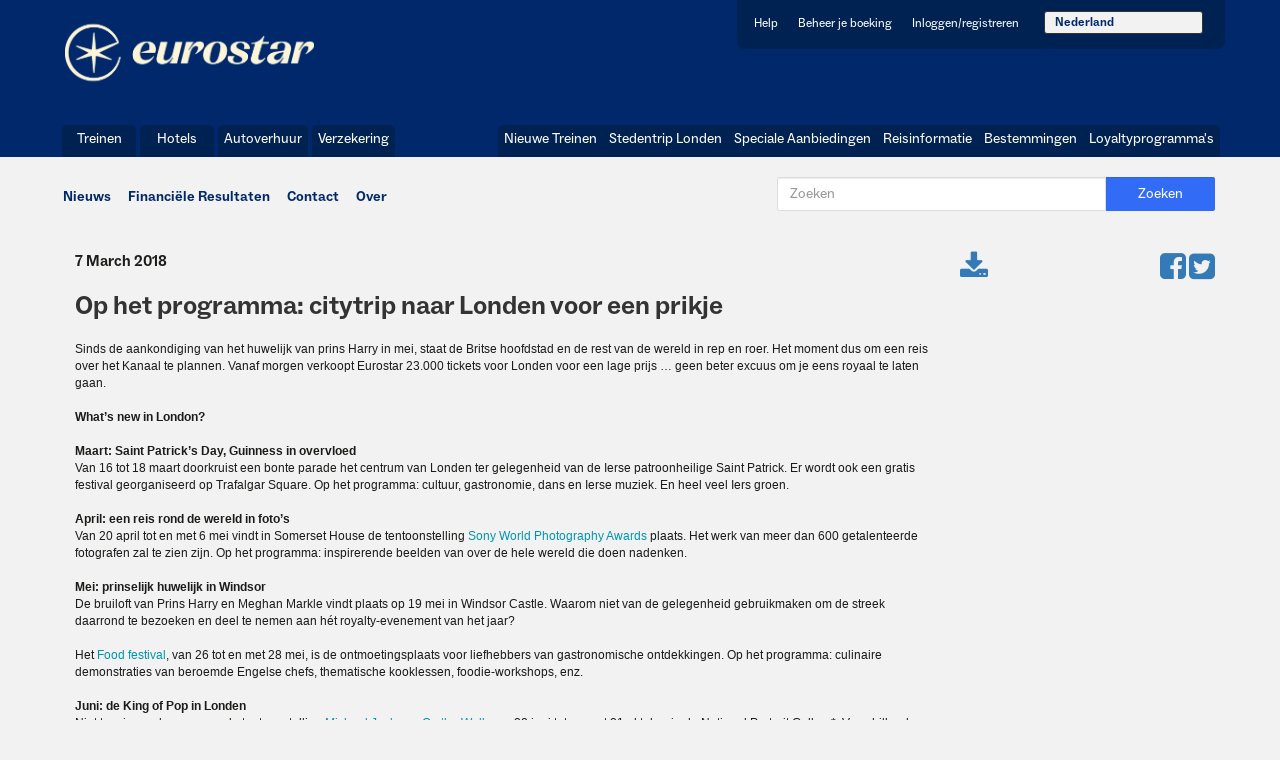

--- FILE ---
content_type: text/html;charset=UTF-8
request_url: https://mediacentre.eurostar.com/mc_view?language=nl-nl&article_Id=ka43z000000kMrkAAE
body_size: 7956
content:

<!DOCTYPE HTML PUBLIC "-//W3C//DTD HTML 4.01 Transitional//EN" "http://www.w3.org/TR/html4/loose.dtd">

 
<html>
<head>
<script src="/static/111213/js/perf/stub.js" type="text/javascript"></script><script src="/jslibrary/1746634855258/sfdc/IframeThirdPartyContextLogging.js" type="text/javascript"></script><script src="https://code.jquery.com/jquery-latest.min.js" type="text/javascript"></script><script src="/resource/1696026722000/mc_header_language/js/jquery.min.js" type="text/javascript"></script><script src="/resource/1696026722000/mc_header_language/js/vendor.js" type="text/javascript"></script><script src="/resource/1696026722000/mc_header_language/js/navigation.js" type="text/javascript"></script><link class="user" href="/resource/1696026724000/mc_style_resources/css/bootstrap.min.css" rel="stylesheet" type="text/css" /><link class="user" href="/resource/1696026724000/mc_style_resources/css/style.css" rel="stylesheet" type="text/css" /><link class="user" href="/resource/1696026722000/mc_header_language/css/header.css" rel="stylesheet" type="text/css" /><script src="/jslibrary/1647410351258/sfdc/NetworkTracking.js" type="text/javascript"></script><script>try{ NetworkTracking.init('/_ui/networks/tracking/NetworkTrackingServlet', 'network', '066b0000001lRkX'); }catch(x){}try{ NetworkTracking.logPageView();}catch(x){}</script><script>(function(UITheme) {
    UITheme.getUITheme = function() { 
        return UserContext.uiTheme;
    };
}(window.UITheme = window.UITheme || {}));</script><meta HTTP-EQUIV="PRAGMA" CONTENT="NO-CACHE" />
<meta HTTP-EQUIV="Expires" content="Mon, 01 Jan 1990 12:00:00 GMT" />

    <meta charset="utf-8" />
    <title>Eurostar Media Centre</title>
    <meta content="width=device-width, initial-scale=1.0" name="viewport" /><span id="j_id0:j_id2">
<link href="https://maxcdn.bootstrapcdn.com/font-awesome/4.4.0/css/font-awesome.min.css" rel="stylesheet" />   
    <style>
    .sidebar {
        padding: 0 0 0 30px;
        margin-top: -30px;
        .fa {
          font-size: 45px;
        }
        hr {
          clear: both;
          margin: 20px 0;
        }
    </style></span>
    
    <script src="/resource/1696026720000/mc_fancybox_resources/source/jquery.fancybox.js?v=2.1.5" type="text/javascript"></script>
    <link href="/resource/1696026720000/mc_fancybox_resources/source/jquery.fancybox.css?v=2.1.5" media="screen" rel="stylesheet" type="text/css" />
    <script type="text/javascript">
        var $j = jQuery.noConflict(); 
            $j(document).ready(function() { 
            $j(".fancybox").fancybox(
                {
                    
                    height: '100%',
                    autoWidth :'60%',
                    autoHeight : false,
                    fitToView : true,
                    autoSize : false,
                    onComplete: function(links, index) {
                        $.fancybox.center(true);
                    }
                }
            );
            });
    
    
        
    </script>
    <style type="text/css">
        .fancybox-custom .fancybox-skin {
            box-shadow: 0 0 50px #222;
        
        }
        .content .inside.financial .details h3,
        .content .inside.contact .details h3 {
        font-size: 24px;
        padding: 0;
        font-weight: bold;
        color: #333;
        margin: 0 0 15px 0;
        line-height: 150%;
        }
        
        .content .inside.financial .details .date,
        .content .inside.contact .details .date {
            font-size: 14px;
            font-weight: normal;
            font-family:pembroke; 
        
        }
    </style>

</head>
<body><span id="j_id0:j_id46"><span id="j_id0:j_id47"><span id="j_id0:j_id47:j_id48:j_id50">
<style>

@media (max-width: 768px) and (min-width: 680px)  
    {   
    
   .header {
    padding:0;
    }
    
    .header__logo {
    height:44px;
    width:150px;
    }
    
}   
    
@media (max-width: 680px) {
    
.header {
    height:65px;
    padding: 0;
}
    
    .header__container {
    padding:0;
    }
    
    .header__logo {
        width: 43%;
    padding: 29px 0;
    }
    
    .header__navigation  {
        margin-top: 7px;
    }
    
    .header__navigation__block {
    padding: 10px 0 15px 0;
}
    
 .header__user, .header__primary, .header__secondary {
z-index: 100;
    background:#F2F2F2;
}
    
    .header__user {
    padding:0 !important;
    }
    
.header__secondary {
    clear: left;
   background: #F2F2F2;
    width: 100%;
    -webkit-border-radius: 0;
    -moz-border-radius: 0;
    border-radius: 0;
}
    
    .menu--user .menu__item {
    border-right: none!important;
}
    
    
    .header__navigation__toggle {
    padding: 12px 10px;
}
    
    .dropdown-toggle {
    width: 100%;
    background: #fff;
    border: none;
    color: #06183d;
    padding: 10px 15px;
    font-size: 14px;
    margin: 5px 0;
    margin-top: 0!important;
    text-align: center;
}
    
    .btn-default.active.focus, .btn-default.active:focus, .btn-default.active:hover, .btn-default:active.focus, .btn-default:active:focus, .btn-default:active:hover, .open>.dropdown-toggle.btn-default.focus, .open>.dropdown-toggle.btn-default:focus, .open>.dropdown-toggle.btn-default:hover {
    color: #333;
    background-color: #fff;
        -webkit-border-radius: 0;
    -moz-border-radius: 0;
    border-radius: 0x;
        -webkit-box-shadow: none;
    box-shadow: none;
    
}
    .dropdown-toggle:hover {
    border: none;
    }
    
    .open>.dropdown-menu, .dropdown-menu {
        width: 101%;
    margin: 0 0 0 -1px !important;
        border-bottom: 2px solid #06183d;
    border-radius: 0 !important;
    }
    
    .dropdown-menu>li>a {
    border-top: 1px solid #e6e6e7;
    font-size: 14px;
    padding: 10px 15px;
    background: #eeeeee;
    color: #333;
}
    
    .btn .caret {
    margin-left: 10px;
    display: inline-block !important;
}

}    
    
@media (min-width: 681px) {
.header__primary {
   float:left;
    clear:left;
}

}
    
    .dropdown-toggle {
    margin-top: -4px;
    }
    
    .header__user {
    padding: 13px 7px 10px;
}
    
    .header__container {
    max-width: 1200px;
}
    
.menu--user .menu__item {
    vertical-align: middle;
}
    
    .dropdown-menu {
    border-radius: 0 0 7px 7px;
    margin: -4px 5px;
    padding: 0;
    border-top: 0;
    }
    
    .btn .caret {
    display: none;
}
    
}
    

    
</style></span>
        
    
        <header class="header" role="banner">

      <div class="header__container">

        <div class="header__logo">
          <a class="header__logo__link" href="http://www.eurostar.com">
          </a>
        </div>


        <nav class="header__navigation">

          <a aria-controls="header__navigation__content" class="button button--icon header__navigation__toggle js-collapsable-menu" href="#header__navigation__content" id="header__navigation__toggle">
              
              <button class="navbar-toggle collapsed" data-target="#bs-example-navbar-collapse-1" data-toggle="collapse" type="button">
        <span class="sr-only">Toggle navigation</span>
        <span class="icon-bar"></span>
        <span class="icon-bar"></span>
        <span class="icon-bar"></span>
      </button>
          </a>

          <div aria-labelledby="header__navigation__toggle" class="header__navigation__content" id="header__navigation__content">

            <div class="header__navigation__block header__user">
              <ul class="menu menu--user">
                <li class="menu__item">
                  <a class="menu__label" href="http://eurostar.com/be-nl/frequently-asked-questions">Help</a>
                </li>
                <li class="menu__item">
                  <a class="menu__label" href="http://eurostar.com/be-nl/manage-booking">Beheer je boeking</a>
                </li>
                <li class="menu__item">
                  <a class="menu__label" href="http://eurostar.com/be-nl/login">Inloggen/registreren</a>
                </li>
                  <li class="menu__item">
                   <div class="dropdown" id="bootstrap-overrides">  
                		<button aria-expanded="true" aria-haspopup="true" class="btn btn-default dropdown-toggle" data-toggle="dropdown" id="dropdownMenu1" type="button">Nederland<span class="caret"></span></button>
                      <ul aria-labelledby="dropdownMenu1" class="dropdown-menu">
                          <li><a data-value="English" href="?language=uk-en" id="uk-EN">United Kingdom</a></li>
                          <li><a data-value="Fran&amp;#231;ais" href="?language=fr-fr" id="fr-FR">Fran&ccedil;ais</a></li>
                          <li><a data-value="Nederland" href="?language=be-nl" id="nl-NL">Nederland</a></li>
                      </ul>
                  </div>
                  </li>    
              </ul>

            </div>

            <div class="header__navigation__block header__primary">

              <ul class="menu menu--a">
                <li class="menu__item">
                  <a class="menu__label" href="http://www.eurostar.com/be-nl/treinen">Treinen</a>
                </li>
                <li class="menu__item">
                  <a class="menu__label" href="http://eurostar.com/be-nl/temphotels">Hotels</a>
                </li>
                <li class="menu__item">
                  <a class="menu__label" href="http://www.eurostar.com/be-nl/autoverhuur">Autoverhuur</a>
                </li>
                <li class="menu__item">
                  <a class="menu__label" href="http://www.eurostar.com/be-nl/verzekering">Verzekering</a>
                </li>
              </ul>

            </div>

            <div class="header__navigation__block header__secondary">

                <ul class="menu menu--b">
                  <li class="menu__item">
                    <a class="menu__label" href="http://nieuwetreinen.eurostar.com/">Nieuwe Treinen</a>
                  </li>
                  <li class="menu__item">
                      <a class="menu__label" href="https://www.eurostar.com/nl-nl/stedentrip-londen">Stedentrip Londen</a>
                  </li>
                  <li class="menu__item">
                    <a class="menu__label" href="http://www.eurostar.com/be-nl/speciale-aanbiedingen">Speciale Aanbiedingen</a>
                  </li>
                  <li class="menu__item">
                    <a class="menu__label" href="http://www.eurostar.com/be-nl/reisinformatie">Reisinformatie</a>
                  </li>
                  <li class="menu__item">
                    <a class="menu__label" href="http://www.eurostar.com/be-nl/bestemmingen">Bestemmingen</a>
                  </li>
                  <li class="menu__item">
                    <a class="menu__label" href="http://www.eurostar.com/be-nl/loyaltyprogrammas">Loyaltyprogramma's</a>
                  </li>
                </ul>

              </div>

            </div>

        

        </nav>

      </div>
            <script>(function(){ var nav = new Navigation(); }())</script>

    </header></span></span>
    

    
   
    

    
    <div class="row">
        <div class="container content">

            
             
        <div>
            <span>
                <ul class="search-ul">
                     <li><a href="https://mediacentre.eurostar.com/mc_news?language=nl-nl">Nieuws</a></li>
                     <li><a href="https://mediacentre.eurostar.com/mc_financial?language=nl-nl">Financi&euml;le Resultaten</a></li>
                     <li><a href="https://mediacentre.eurostar.com/mc_contact?language=nl-nl">Contact</a></li>
                     
                     <li><a href="http://www.eurostar.com/nl-nl/over-eurostar" target="_blank">Over</a></li>
                </ul>
                <div class="search-buttons">
                    <button class="form-control search-btn">Zoeken</button>
                    <input class="form-control" height="50" placeholder="Zoeken" type="text" width="25" />
                </div>
                <div class="clear"></div>
            </span>
        </div>  
            

        <div>
            <div class="row inside financial articleinner">

                
                <div class="row inner">

                    
                    <div class="col-sm-9 details">
                        <p><span style="font-weight:800"> 7 March  2018</span></p>
                        <h3>
                            Op het programma: citytrip naar Londen voor een prikje
                        </h3>
                        
                        <div class="col-sm-3 sidebar visible-xs">
                            <div class="pull-left"><span id="j_id0:j_id62">
                                    <a data-placement="top" data-toggle="tooltip" href="https://eurostar.box.com/shared/static/hglxj5plzal8fiq00dyklwzo53mfcger.doc" target="_new" title="Download All"><span class="fa fa-download"></span></a></span>
                                
                            </div>
                            <div class="download pull-right">
                              
                                <a href="http://facebook.com/sharer.php?u=http://eurostar.com" target="_new">
                                <span class="fa fa-facebook-square"></span></a>
                                <a href="http://twitter.com/intent/tweet?url=http://eurostar.com" target="_new">
                                <span class="fa fa-twitter-square"></span></a>
                                
                                
                            </div>
                            <div style="clear:both;"></div>
                            <hr />
                        </div>
                       
                        
                        <p><span style="font-size: 12px;"><span style="font-family: arial,helvetica,sans-serif;">Sinds de aankondiging van het huwelijk van prins Harry in mei, staat de Britse hoofdstad en de rest van de wereld in rep en roer. Het moment dus om een reis over het Kanaal te plannen. Vanaf morgen verkoopt Eurostar 23.000 tickets voor Londen voor een lage prijs … geen beter excuus om je eens royaal te laten gaan.<br><br><b>What’s new in London? </b><br><br><b>Maart: Saint Patrick’s Day, Guinness in overvloed</b><br>Van 16 tot 18 maart doorkruist een bonte parade het centrum van Londen ter gelegenheid van de Ierse patroonheilige Saint Patrick. Er wordt ook een gratis festival georganiseerd op Trafalgar Square. Op het programma: cultuur, gastronomie, dans en Ierse muziek. En heel veel Iers groen.<br><br><b>April: een reis rond de wereld in foto’s</b><br>Van 20 april tot en met 6 mei vindt in Somerset House de tentoonstelling <a href="https://www.worldphoto.org/sony-world-photography-awards-exhibition" target="_blank">Sony World Photography Awards</a> plaats. Het werk van meer dan 600 getalenteerde fotografen zal te zien zijn. Op het programma: inspirerende beelden van over de hele wereld die doen nadenken.<br><br><b>Mei: prinselijk huwelijk in Windsor</b><br>De bruiloft van Prins Harry en Meghan Markle vindt plaats op 19 mei in Windsor Castle. Waarom niet van de gelegenheid gebruikmaken om de streek daarrond te bezoeken en deel te nemen aan hét royalty-evenement van het jaar?<br><br>Het <a href="http://foodiesfestival.com/syon-park-food-festival/" target="_blank">Food festival</a>, van 26 tot en met 28 mei, is de ontmoetingsplaats voor liefhebbers van gastronomische ontdekkingen. Op het programma: culinaire demonstraties van beroemde Engelse chefs, thematische kooklessen, foodie-workshops, enz.<br><br><b>Juni: de King of Pop in Londen </b><br>Niet te missen deze zomer: de tentoonstelling <a href="https://www.npg.org.uk/whatson/michael-jackson-on-the-wall/exhibition" target="_blank">Michael Jackson: On the Wall</a>, van 28 juni tot en met 21 oktober in de National Portrait Gallery*. Verschillende generaties kunstenaars brengen hulde aan de King of Pop.<br> <br><b>Juli: Game, set, match </b><br>Van 2 tot en met 15 juli nemen de beste tennissers ter wereld het tegen elkaar op in <b><a href="http://www.wimbledon.com/index.html" target="_blank"><span style="font-weight: normal;">Wimbledon</span></a></b>. Een sportief én chic evenement.<br><br><b>Augustus: op stap met de kids </b><br>Tijdens de <a href="https://officiallondontheatre.com/kids-week/" target="_blank">Kids Week</a> in augustus, zijn kinderen koning te rijk in Londen. Ze hebben gratis toegang tot shows, concerten en een reeks spannende activiteiten: workshops verhalen vertellen, danslessen, zangsessies met acteurs…<br><br>Een klassieker: het <a href="https://www.visitlondon.com/things-to-do/event/9023471-notting-hill-carnival" target="_blank">Notting Hill Carnival</a>, van 25 tot en met 28 augustus, is het grootste straatfestival in Europa. Op het programma: muziek, dans, gastronomie, parades, stampvolle straten en een zinderende sfeer! </span></span><br> 
<div style="text-align: center;"><span style="font-size: 14px;"><span style="font-family: arial,helvetica,sans-serif;"><b><i>LET’S GO: 23.000 Eurostar tickets voor een kleine prijs </i></b><br><br>Van 8 tot en met 18 maart 2018 biedt Eurostar <b>23.000 </b>tickets naar Londen vanuit Brussel, Rijsel en Calais <b>vanaf € 39 enkele reis </b>en vanuit elk ander Belgisch station<b> vanaf € 49 enkele reis</b><b>. </b>De tickets zijn geldig voor reizen tussen <b>22 maart en 23 augustus 2018</b>, op basis van een verplichte retour**.</span></span><br> </div>

<div><span style="font-size: 12px;"><span style="font-family: arial,helvetica,sans-serif;"><i>*Dankzij het <a href="http://www.eurostar.com/be-nl/eurostar-aanbiedingen/2voor1" target="_blank">2 FOR 1-programma</a> </i><i>genieten reizigers op vertoon van hun Eurostar-ticket van twee toegangstickets voor de prijs van één voor betalende tentoonstellingen in de negen grootste musea van Londen: Tate Modern, Tate Britain, The National Gallery, National Portrait Gallery, The British Museum, Victoria and Albert Museum, The British Library, Science Museum en Royal Academy of Arts.</i><br> </span></span>

<div style="text-align: center;"><span style="font-size: 12px;"><span style="font-family: arial,helvetica,sans-serif;"><b>EINDE </b></span></span></div>
<span style="font-size: 12px;"><span style="font-family: arial,helvetica,sans-serif;"> <br>Voor persbeelden en ander -materiaal, bezoek <a href="http://eurostarcreative.com/" target="_blank">eurostarcreative.com</a> en <a href="https://mediacentre.eurostar.com/?language=be-n" target="_blank">mediacentre.eurostar.com</a>.<br><br><b>Perscontact</b><br>Evelyne Van Cleven, Senior Press Officer Benelux<br>Tel.: +32 (0)2 641 58 91<br>Email: <a href="mailto:Evelyne.vancleven@eurostar.com" target="_blank">evelyne.vancleven@eurostar.com</a><br><br><b>Over Eurostar  </b></span></span>

<ul><li style="text-align: justify;"><span style="font-size: 12px;"><span style="font-family: arial,helvetica,sans-serif;">Eurostar is de hst-operator die Brussel, Rijsel, Calais, Parijs en Disneyland® Parijs rechtstreeks verbindt met London St Pancras International, Ebbsfleet International en Ashford International. Daarnaast rijden er ook treinen van Londen naar het zuiden van Frankrijk met stops in Lyon, Avignon en Marseille, en naar de Franse Alpen, de Zwitserse Alpen en Genève.</span></span></li><li style="text-align: justify;"><span style="font-size: 12px;"><span style="font-family: arial,helvetica,sans-serif;">Eurostar werd opgericht in 1994 als een partnership tussen drie spoorwegmaatschappijen: SNCF, NMBS en LCR (London and Continental Railways). </span></span></li><li style="text-align: justify;"><span style="font-size: 12px;"><span style="font-family: arial,helvetica,sans-serif;">Op 1 september 2010 werd Eurostar een eengemaakte bedrijfsentiteit met drie aandeelhouders: SNCF, NMBS en LCR. </span></span></li><li style="text-align: justify;"><span style="font-size: 12px;"><span style="font-family: arial,helvetica,sans-serif;">Eurostar is medeoprichter van Railteam, een partnership tussen Europa’s leidinggevende hst-operatoren dat gemakkelijkere manieren ontwikkelt om tickets te boeken en te reizen via het Europese hst-netwerk dat een snelle uitbreiding kent. </span></span></li><li style="text-align: justify;"><span style="font-size: 12px;"><span style="font-family: arial,helvetica,sans-serif;">In 2014 werd de LCR-holding overgedragen aan de Britse schatkist. De Britse overheid verkocht de holding op 28 mei 2015 aan een consortium dat bestaat uit Caisse de Dépôt et Placement du Québec (CDPQ) en Hermes Infrastructure. </span></span></li><li style="text-align: justify;"><span style="font-size: 12px;"><span style="font-family: arial,helvetica,sans-serif;">Eurostar en Getlink zijn volledig gescheiden bedrijven met twee afzonderlijke managementteams. Eurostar is de grootste klant van Getlink. </span></span></li></ul>
<br><span style="font-size: 12px;"><span style="font-family: arial,helvetica,sans-serif;"><b>**</b><b> Verkoopsvoorwaarden</b><b>:</b><br>Prijs vanaf € 39 enkele reis, per persoon in Standard reisklasse en vanaf € 80 enkele reis per persoon in Standard Premier. Prijs op basis van een verplichte retour, dus vanaf € 78 in Standard reisklasse en vanaf € 160 in Standard Premier. Aanbieding geldig met vertrek uit Brussel-Zuid, Lille Europe of Calais Fréthun en met bestemming London St Pancras Int., Ebbsfleet Int. of Ashford Int., volgens beschikbaarheid van dit tarief voor wat betreft data en treinen.<br>Aanbieding ook geldig vanaf Elk ander Belgisch Station (buiten zone Brussel), vanaf € 49 enkele reis per persoon in Standard reisklasse en vanaf € 90 enkele reis per persoon in Standard Premier. Prijs op basis van een verplichte retour, dus vanaf € 98 in Standard reisklasse en vanaf € 180 in Standard Premier, volgens beschikbaarheid van dit tarief voor wat betreft data en treinen.<br>Tickets zijn te koop van 8 maart t/m 18 maart 2018 om te reizen tussen 22 maart t/m 23 augustus 2018. Deze aanbieding is niet beschikbaar voor reizen met vertrek uit Brussel, Rijsel of Calais op de volgende data: 28 maart t/m 3 april, 13 t/m 15 april, 27 en 28 april, 4 t/m 13 mei, 18 en 19 mei, 28 mei, 2 en 3 juni, 29 juni t/m 1 juli, 6 t/m 8 juli 2018. Deze aanbieding is niet beschikbaar voor reizen met vertrek uit Londen, Ebbsfleet of Ashford op de volgende data: 28 maart t/m 3 april, 28 en 29 april, 1 mei, 4 t/m 13 mei, 21 mei, 25 t/m 27 mei, 20 t/m 22 juli 2018.<br>Dit aanbod is geldig voor maximaal 11.500 tickets in Standard reisklasse en 5250 tickets in Standard Premier voor het traject Elk ander Belgisch station/Brussel/Rijsel-Londen, en 11.500 tickets in Standard reisklasse en 5250 tickets in Standard Premier voor het traject Londen-/Rijsel/Brussel/Elk ander Belgisch station, 4500 tickets in Standard reisklasse en 4500 tickets in Standard Premier voor het traject Calais-Londen, 2500 tickets in Standard en 2500 tickets in Standard Premier voor het traject Londen-Calais.<br>Dit tarief kan worden gecombineerd met de normale publiekstarieven. Omboekbaar voor het vertrek mits een toeslag van € 40 (Standard) of € 50 (Standard Premier) per persoon en per traject en een eventueel tariefverschil tussen het oorspronkelijke ticket en het nieuwe ticket, voor hetzelfde traject, volgens beschikbaarheid. Niet terugbetaalbaar. Niet combineerbaar met lopende promoties of andere voordeeltarieven. Maximaal 9 personen per reservering. We raden aan om zo snel mogelijk te boeken: op is op.<br>Reserveer via eurostar.com of via de andere verkooppunten van Eurostar.<br>Onze vervoersvoorwaarden gelden voor alle Eurostar-treinen. Meer informatie hierover vind je op alle verkooppunten van Eurostar en op eurostar.com.<br>Eurostar International Limited, onderworpen aan de Britse wet, geregistreerd in Engeland en Wales onder het nummer 2462001 en met maatschappelijke zetel in Times House, Bravingtons Walk, Londen, N1 9AW, Verenigd Koninkrijk.</span></span></div>
                     
                        </p>
                        
                        <div class="sidebar visible-xs">
                        <div class="download rel align-left"><span id="j_id0:j_id69"></span>
                             
                        </div>
                        
                        </div>
                       
                    </div>
                    
                    

                    
                    <div class="col-sm-3 sidebar">
                        <div class="pull-left hidden-xs"><span id="j_id0:j_id73">
                                <a data-placement="top" data-toggle="tooltip" href="https://eurostar.box.com/shared/static/hglxj5plzal8fiq00dyklwzo53mfcger.doc" target="_new" title="Download All"><span class="fa fa-download"></span></a></span>
                            
                        </div>
                        <div class="download pull-right hidden-xs">
                          
                            <a href="http://facebook.com/sharer.php?u=http://eurostar.com" target="_new">
                            <span class="fa fa-facebook-square"></span></a>
                            <a href="http://twitter.com/intent/tweet?url=http://eurostar.com" target="_new">
                            <span class="fa fa-twitter-square"></span></a>
                            
                            
                        </div>
                        <div style="clear:both;"></div>
                       
                        <div class="download rel align-left hidden-xs">
                        </div>

            <div class="download rel align-left hidden-xs">

                        <div class="panel-group" id="accordion">
                            <div>
                            </div>
                        </div>
                    </div>
                        
                    </div>
                    

                </div>
                

            </div>

        </div>
    </div>
    </div><span id="j_id0:j_id99"><span id="j_id0:j_id100">
 <div class="row footer">

        
        <div class="row footer-top">
            <div class="container">
                <div class="row">
                    <div class="section">
                        <ul>
                            <h6>Eurostar-websites</h6>
                            <li><a href="http://www.eurostar.com/be-nl">Belgi&euml; Nederlands</a></li>
                            <li><a href="http://www.eurostar.com/be-en">Belgi&euml; Engels</a></li>
                            <li><a href="http://www.eurostar.com/be-fr">Belgi&euml; Frans</a></li>
                            <li><a href="http://www.eurostar.com/nl-nl">Nederland</a></li>
                            <li><a href="http://www.eurostar.com/fr-fr">Frankrijk</a></li>
                            <li><a href="http://www.eurostar.com/uk-en">Verenigd Koninkrijk</a></li>
                            <li><a href="http://www.eurostar.com/us-en">Verenigde Staten</a></li>
                            <li><a href="http://www.eurostar.com/rw-en">Rest van de Wereld</a></li>
                        </ul>
                    </div>
                    <div class="section">
                        <ul>
                            <h6>Bestemmingengids</h6>
                            <li><a href="https://www.eurostar.com/nl-nl/stedentrip-londen">Londen</a></li>
                            <li><a href="http://www.eurostar.com/nl-nl/">Kent</a></li>
                            <li><a href="http://www.eurostar.com/nl-nl/">Brighton</a></li>
                            <li><a href="http://www.eurostar.com/nl-nl">Oxford</a></li>
                        </ul>
                    </div>
                    <div class="section">
                        <ul>
                            <h6>Website-information</h6>
                            <li><a href="http://www.eurostar.com/nl-nl/sitemap">Sitemap</a></li>
                            <li><a href="http://www.eurostar.com/nl-nl/gebruik-van-de-website">Gebruik van de website</a></li>
                            <li><a href="http://www.eurostar.com/nl-nl/vervoersvoorwaarden">Vervoersvoorwaarden</a></li>
                            <li><a href="http://www.eurostar.com/nl-nl/privacybeleid">Privacybeleid</a></li>
                            <li><a href="http://www.eurostar.com/nl-nl/ons-cookiebeleid">Cookies</a></li>
                            <li><a href="http://www.eurostar.com/nl-nl/toegankelijkheid">Toegankelijkheid</a></li>
                            <li><a href="http://www.eurostar.com/nl-nl/vragen-en-antwoorden">FAQs</a></li>
                        </ul>
                    </div>
                    <div class="section">
                        <ul>
                            <h6>Bedrijfsinformatie</h6>
                            <li><a href="http://www.eurostar.com/nl-nl/over-eurostar">Over Eurostar</a></li>
                            <li><a href="http://www.eurostar.com/nl-nl/contact">Contact</a></li>
                            <li><a href="http://www.eurostar.com/nl-nl/over-eurostar/persafdeling">Persafdeling</a></li>
                            <li><a href="http://www.eurostar.com/nl-nl/over-eurostar/werken-voor-eurostar">Werken voor Eurostar</a></li>
                            <li><a href="http://www.eurostar.com/nl-nl/klantenverbintenis">Klantenverbintenis</a></li>
                            <li><a href="http://www.eurostar.com/nl-nl/over-eurostar/eurostar-app">Eurostar app</a></li>
                            <h6 style="margin-top: 30px;">Blijf in contact</h6>
                            <li class="socnet"><a href="http://facebook.com/eurostar" target="_blank"><i class="fa fa-facebook-square fa-2x" style="margin-right:5px;"></i> Facebook</a></li>
                            <li class="socnet"><a href="http://twitter.com/eurostar" target="_blank"><i class="fa fa-twitter-square fa-2x" style="margin-right:5px;"></i> Twitter</a></li>
                            
                            <br /><li> <a href="http://www.eurostar.com/newsletters/signup">Blijf op de hoogte van de aanbiedingen van Eurostar</a></li>
                        </ul>
                    </div>
                </div>
            </div>
        </div>

        
        <div class="row footer-bottom">
            <div class="container">
               <p>&copy; 2026 Eurostar International Ltd. Alle rechten voorbehouden</p> 
            </div>
        </div>
    </div></span></span>  
 
    

    <script src="/resource/1696026722000/mc_lightbox_resources/dist/js/lightbox-plus-jquery.min.js"></script>
    
    <script src="https://code.jquery.com/jquery-2.1.0.min.js"></script>
    <script src="https://maxcdn.bootstrapcdn.com/bootstrap/3.3.5/js/bootstrap.min.js"></script>
    <script>
        $(".dropdown").hover(function() {
            $(".dropdown .dropdown-menu").toggle();
        });
        if ($(window).width() <= 767) {
            var x = $(".menu .dropdown-menu").clone();
            $(".collapse").append(x);
            $("li.dropdown").click(function() {
                $(".collapse .dropdown-menu:last-of-type").toggle();
            });
        }
        $('[data-toggle="tooltip"]').tooltip();
    </script>
</body>
</html>

--- FILE ---
content_type: text/css
request_url: https://mediacentre.eurostar.com/resource/1696026724000/mc_style_resources/css/style.css
body_size: 3093
content:
@font-face {
  font-family: 'ABCSocial';
  src: url(font/ABCSocial-Regular.ttf);
  font-weight: normal;
}
@font-face {
  font-family: 'ABCSocial';
  src: url(font/ABCSocial-Regular.woff);
  font-weight: normal;
}
@font-face {
  font-family: 'ABCSocial';
  src: url(font/ABCSocial-Regular.otf);
  font-weight: normal;
}
@font-face {
  font-family: 'ABCSocial';
  src: url(font/ABCSocial-Bold.ttf);
  font-weight: bold;
}
@font-face {
  font-family: 'ABCSocial';
  src: url(font/ABCSocial-Bold.woff);
  font-weight: bold;
}
@font-face {
  font-family: 'ABCSocial';
  src: url(font/ABCSocial-Bold.otf);
  font-weight: bold;
}
@font-face {
  font-family: 'LaPontaise';
  src: url(font/LaPontaise-SemiBold.ttf);
  font-weight: normal;
}
@font-face {
  font-family: 'LaPontaise';
  src: url(font/LaPontaise-SemiBold.woff);
  font-weight: normal;
}
@font-face {
  font-family: 'LaPontaise';
  src: url(font/LaPontaise-SemiBold.otf);
  font-weight: normal;
}
@font-face {
  font-family: 'pembroke';
  src: url(font/pembroke.ttf);
  font-weight: normal;
}
@font-face {
  font-family: 'pembroke';
  src: url(font/pembroke.woff);
  font-weight: normal;
}
@font-face {
  font-family: 'pembroke';
  src: url(font/pembroke.eot);
  font-weight: normal;
}
@font-face {
  font-family: 'pembroke';
  src: url(font/pembrokeBold.ttf);
  font-weight: bold;
}
@font-face {
  font-family: 'pembroke';
  src: url(font/pembrokeBold.woff);
  font-weight: bold;
}
@font-face {
  font-family: 'pembroke';
  src: url(font/pembrokeBold.eot);
  font-weight: bold;
}
* {
  -webkit-transition: all 0.3s ease-in-out;
  -moz-transition: all 0.3s ease-in-out;
  -ms-transition: all 0.3s ease-in-out;
  -o-transition: all 0.3s ease-in-out;
  transition: all 0.3s ease-in-out;
}
a,
a:hover,
a:focus,
input:focus,
textarea:focus,
select:focus,
button:focus {
  text-decoration: none;
  outline: none !important;
}
img {
  max-width: 100%;
}
a img:hover {
  opacity: 0.7;
}
.align-center {
  text-align: center !important;
}
.align-right {
  text-align: right !important;
}
.row {
  background-color: #F2F2F2;
  margin-left: 0;
  margin-right: 0;
  position: relative;
  clear: both;
}
.clear {
clear: both;
}
body {
  background: #F2F2F2;
  font-family: "ABCSocial", Arial, sans-serif;
}
.container, .header__container {
  padding: 0;
  width:100% !important;
  max-width:1170px !important;
}
.header__primary {
  width:40%;
}
.header__secondary {
  width:60%;
}
@media(max-width:681px) {
    .header__primary, .header__secondary {
      width:100%;
      float:none;
    }
}
.search .form-control {
  width: 20%;
  border-radius: 4px 0 0 4px;
  margin: 0;
  font-size: 12px;
  color: #1C1C1A;
  padding: 1px;
  height: 20px;
}
.search .search-btn,
.search .keywords {
  width: 15%;
  background: -moz-linear-gradient(#0096b2, #004c76);
  background: -webkit-linear-gradient(#0096b2, #004c76);
  background: -o-linear-gradient(#0096b2, #004c76);
  background: -ms-linear-gradient(#0096b2, #004c76);
  background: linear-gradient(#0096b2, #004c76);
  filter: progid:DXImageTransform.Microsoft.gradient(startColorstr='#0071a0', endColorstr='#24b5c9', GradientType=1);
  border: 0;
  font-size: 12px;
  text-shadow: 1px 1px 0 #00286A;
  padding: 3px;
  color: #fff;
  height: 20px;
}
.search .search-btn:hover,
.search .keywords:hover {
  text-decoration: underline;
}
.search .search-btn {
  border-radius: 0 2px 2px 0;
}
.search .keywords {
  position: relative;
  width: 15%;
  border-radius: 0 !important;
  border-right: 1px solid #0096b2;
  cursor: pointer;
}
.search .keywords option {
  background: #00286A;
  line-height: 150%;
}
.search .keywords option:hover {
  background: #00286A;
  color: #fff;
  text-decoration: underline;
}
.content ul, .content ol {
  padding-left:20px;
}
.content .breadcrumbs {
  margin: 10px 0 35px 0;
}
.content .breadcrumbs ul {
  list-style-type: none;
  margin: 0;
  padding: 0;
}
.content .breadcrumbs ul li {
  display: inline-block;
  font-size: 14px;
}
.content .breadcrumbs ul li a {
  position: relative;
  z-index: 0;
  padding: 10px;
  border: 1px solid #bbb;
  border-bottom: 0;
  border-radius: 6px 6px 0 0;
  margin-right: 5px;
}
.content .breadcrumbs ul li a:hover,
.content .breadcrumbs ul li a.active {
  color: #646463;
  background: #eee;
  position: relative;
  z-index: 2;
}
.content .breadcrumbs ul li a.active {
  cursor: text;
  background: none;
  border-bottom: 1px solid #ffffff;
}
.content .breadcrumbs hr {
  width: 100%;
  height: 1px;
  background: #bbb;
  position: relative;
  z-index: 1;
  border: 0;
  margin: 8px 0 0 0;
  padding: 0;
  -webkit-box-shadow: none;
  -moz-box-shadow: none;
  box-shadow: none;
}
.content .search-ul {
  width: 40%;
  float: left;
  padding-top: 10px;
  padding-left: 1px;
}
.content .search-ul li {
  width: auto;
  text-align: left;
  list-style-type: none;
  display: inline-block;
  padding: 0 7px;
  margin: 20px 0;
  font-size: 14px;
  font-weight: bold;
}
.content .search-ul li:first-child {
  border: none;
}
.content .search-ul li a {
  color: #00286A;
}
.content .search-ul li a:hover {
  color: #00286A;
}
.content .search-ul li .selected {
  color: #00286A;
  font-weight: bold;
}
.content .search-buttons {
  width: 40%;
  float: right;
  padding: 20px;
  padding-right: 10px;
}
.content .search-buttons input, .content .search-buttons button {
  float: right;
}
.content .search-buttons button {
  width: 25%;
  background: #326BF6;
  color: #fff;
  font-size: 14px;
  border: none;
  border-radius: 0 2px 2px 0;
}
.content .search-buttons button:hover {
  background: #326BF6;
}
.content .search-buttons input {
  width: 75%;
  border: 1px solid #ddd;
  background: #fff;
  font-size: 14px;
  border-radius: 2px 0 0 2px;
}
.content .inside {
  position: relative;
}
.content .inside .top-banner {
  position: relative;
  height: 305px;
  overflow-y: hidden;
  margin-bottom: 5px;
}
.content .inside .top-banner .images {
  width: 50%;
  padding-right: 10px;
}
.content .inside .top-banner .images h1,
.content .inside .top-banner .images p {
  display: none;
}
.content .inside .top-banner .latest {
  width: 50%;
  height: 100%;
  overflow-y: hidden;
}
.content .inside .top-banner .latest .item .description {
  padding: 5px;
}
.content .inside .top-banner .latest .item .description h4 {
  line-height: 100%;
  font-size: 36px;
  color: #00286A;
  margin: 5px 0 5px 0;
  font-weight: bold;
}
.content .inside .top-banner .latest .item:hover img {
  opacity: 1;
}
.content .inside .top-banner .latest .item:hover .description h4 {
  color: #0096b2;
  text-decoration: underline;
}
.content .inside .inner {
  padding: 30px 0;
}
.content .inside.contact .inner {
  padding: 10px 50px 30px 8.5%;
}
.content .inside.articleinner {
  padding-left:20px;
  padding-right:10px;
  margin-top:20px;
}
.content .inside .inner h3 {
  font-size: 30px;
  font-weight: bold;
  color: #0096b2;
  margin: 0 0 30px 0;
  padding: 0 10px;
}
.content .inside .inner .news-list {
  margin-bottom: 40px;
  margin-left: 0px;
  padding-left:0;
}
.content .inside .inner .news-list .image {
  padding-left:0;
}
.content .inside .inner .news-list .description {
  padding-right:0;
}
@media(min-width:768px) {
  .content .inside .inner .news-list .description {
    padding-left:0;
  }
}
.content .inside .inner .news-list .description.col-sm-12,
.content .inside.contact .big-p {
  padding-left:0;
  padding-right:0;
}
.content .inside .inner .news-list .description h4 {
  font-size: 18px;
  line-height: 100%;
  margin: -4px 0 5px 0;
  font-weight: bold;
  font-family: "LaPontaise", Arial, sans-serif;
}
.content .inside .inner .news-list .description.col-sm-6 h4 {
  font-size: 32px;
  font-family: "LaPontaise", Arial, sans-serif;
}
.content .inside .inner .news-list .description h4 a {
  color: #00286A;
  font-size: 20px;
}
.content .inside .inner .news-list .description h4:hover a {
  color: #0096b2;
}
.content .inside .inner .news-list .description .date {
  font-size: 14px;
  color: #646463;
  line-height: 150%;
  margin: 8px 0 16px 0;
}
.content .inside .inner .news-list .description .paragraph {
  font-size: 14px;
  color: #1C1C1A;
  margin: 0;
  line-height: 150%;
}
.content .inside.financial .top-banner,
.content .inside.contact .top-banner {
  height: auto;
}
.content .inside.financial .top-banner .images,
.content .inside.contact .top-banner .images,
.content .inside.financial .top-banner img,
.content .inside.contact .top-banner img {
  width: 100%;
  padding: 0;
}
@media(max-width:767px) {
  .fancybox-wrap {
      position: fixed !important;
      top: 20px !important;
      left: 20px !important;
      width: calc(100vw - 40px) !important;
      height: calc(100vh - 40px) !important;
  }
}
.content .inside.financial .inner p,
.content .inside.contact .inner p {
  font-size: 15px;
  color: #1C1C1A;
  margin: 0 0 15px 0;
}
.content .inside.financial .inner p span,
.content .inside.financial .inner li span {
  /*font-size:18px !important;*/
}
.content .inside.financial .inner p a,
.content .inside.contact .inner p a {
  color: #0096b2;
}
.content .inside.financial .inner p a:hover,
.content .inside.contact .inner p a:hover {
  color: #00286A;
}
.content .inside.financial .big-p,
.content .inside.contact .big-p {
  margin-bottom: 20px;
}
.content .inside.financial .big-p p,
.content .inside.contact .big-p p {
  font-size: 16px;
}
.content .inside.contact .big-p p {
  line-height:190%;
  margin-top:15px;
}
.content .inside.financial .details,
.content .inside.contact .details {
  padding: 0;
  margin-top: -30px;
}
.content .inside.financial .details .date,
.content .inside.contact .details .date {
  font-size: 14px;
  font-weight: bold;
}
.content .inside.financial .details h3,
.content .inside.contact .details h3 {
  font-size: 26px !important;
  padding: 0;
  font-weight: normal;
  color: #1C1C1A;
  margin: 0 0 15px 0;
  line-height: 150%;
}
.content .inside.financial .details img,
.content .inside.contact .details img {
  max-width: 80%;
  margin: 20px 0;
}
.content .inside.financial .details .description,
.content .inside.contact .details .description {
  font-size: 14px;
  font-style: italic;
  margin: 0 0 20px 0;
  color: #1C1C1A;
}
.content .inside.financial .details .description img,
.content .inside.contact .details .description img {
  margin: 20px auto;
  display: block;
}
.content .inside.financial .sidebar,
.content .inside.contact .sidebar {
  padding: 0 0 0 30px;
  margin-top: -30px;
}
.content .inside.financial .sidebar .fa,
.content .inside.contact .sidebar .fa {
  font-size: 30px;
}
.content .inside.financial .sidebar hr,
.content .inside.contact .sidebar hr {
  clear: both;
  margin: 20px 0;
}
.content .inside.financial .sidebar .related p,
.content .inside.contact .sidebar .related p {
  font-size: 16px;
  font-weight: bold;
  color: #1C1C1A;
  margin-bottom: 20px;
  text-align: left !important;
}
.content .inside.financial .rel {
  max-height:90vh;
  overflow-y:auto;
}
.content .inside.financial .rel strong {
  display: block;
  font-size: 16px;
  margin: 20px 0;
  text-align: center;
  color: white;
  background: #337ab7;
  padding: 10px 0;
  border-radius: 6px;
  font-weight:normal;
}
.content .inside.financial .rel a .fa {
  font-size:30px;
}
.content .inside.financial .rel a.fancybox {
  display: inline;
}
.content .inside.financial .sidebar .related p .fa,
.content .inside.contact .sidebar .related p .fa {
  font-size: 16px;
  margin-right: 5px;
}
.content .inside.financial .sidebar img,
.content .inside.contact .sidebar img {
  margin-bottom: 20px;
}
.footer {
  position: relative;
  width: 100%;
}
.footer .footer-top .container {
  position: relative;
  padding: 0 12px;
}
.footer .footer-top .container .row {
  border-bottom: 1px solid #eeeeee;
  border-top: 1px solid #eeeeee;
  padding: 20px 0;
}
.footer .footer-top .container .section {
  position: relative;
  float: left;
  width: 25%;
  padding: 10px 30px;
}
.footer .footer-top .container .section h6 {
  color: #1C1C1A;
  font-size: 16px;
  margin: 0 0 20px 0;
  font-weight: bold;
}
.footer .footer-top .container .section ul {
  list-style-type: none;
  margin: 0 0 15px 0;
  padding: 0;
}
.footer .footer-top .container .section ul li {
  padding-bottom: 5px;
  line-height: 150%;
}
.footer .footer-top .container .section ul li a {
  font-size: 14px;
  color: #0096b2;
}
.footer .footer-top .container .section ul li a:hover {
  color: #1C1C1A;
}
.footer .footer-top .container .section ul li a .fa {
  font-size: 30px;
  margin-right: 5px;
}
.footer .footer-bottom .container {
  padding: 40px 12px;
}
.footer .footer-bottom .container p {
  font-size: 14px;
  color: #1C1C1A;
  margin: 0 0 15px 0;
}
.footer .footer-bottom .container p:last-of-type {
  margin-bottom: 0;
}
.footer .footer-bottom .container p a {
  color: #0096b2;
}
.footer .footer-bottom .container p a:hover {
  color: #00286A;
}
.iframe-img {
  width:auto;
  max-height:50vh;
}
.videodetails .iframe-img {
  width: 100%;
  max-height: none;
  height: auto;
}
.selectsize {
  display: block;
  width: 200px;
  border: none;
  padding: 15px 0;
  position: relative;
  text-align: center;
  color: #fff;
  overflow: visible;
  font-size: 14px;
  border-radius: 6px;
  background: linear-gradient(to top, #094C77, #30B0C2);
  background: -webkit-linear-gradient(to top, #094C77, #30B0C2);
  background: -moz-linear-gradient(to top, #094C77, #30B0C2);
  background: -ms-linear-gradient(to top, #094C77, #30B0C2);
  margin:20px 0;
}
.selectsize:hover {
  background: linear-gradient(to bottom, #094C77, #30B0C2);
  background: -webkit-linear-gradient(to bottom, #094C77, #30B0C2);
  background: -moz-linear-gradient(to bottom, #094C77, #30B0C2);
  background: -ms-linear-gradient(to bottom, #094C77, #30B0C2);
}
.selectsize span {
  display:block;
  opacity:0;
  visibility:hidden;
  position:absolute;
  top:50px;
  left:0;
  width:100%;
  background:#fff;
  border:1px solid #ddd;
  border-radius:0 0 6px 6px;
  z-index:999;
}
.selectsize span a {
  font-size: 14px;
  padding: 15px;
  display: block;
  width:100%;
  background:none;
}
.selectsize span a:hover {
  color:#fff;
  background:#337ab7;
}
.selectsize:hover {
  border-radius: 6px 6px 0 0;
}
.selectsize:hover span, .selectsize:focus span {
  opacity:1;
  visibility:visible;
}
@media (max-width: 1199px) {
  .container,.header__container {
    padding-left:15px;
    padding-right:15px;
  }
  .content .inside .top-banner {
    height: 252px;
  }
  .footer .footer-top .container .section ul li a .fa {
    font-size: 20px;
  }
}
@media (max-width: 1000px) {
  .content .inside.financial .details,
  .content .inside.financial .sidebar {
    padding-left: 0px;
    padding-right: 0px;
  }
}
@media (max-width: 992px) {
  .search .form-control {
    width: 60%;
    font-size: 16px;
    height: 44px;
  }
  .search .search-btn,
  .search .keywords {
    width: 20%;
    font-size: 16px;
    height: 44px;
  }
  .search .keywords {
    padding-top: 12px;
  }
  .content .inside .top-banner {
    height: 194px;
  }
  .content .inside .top-banner .latest .item img {
    margin-top: -12px;
  }
  .content .inside.contact .big-p p {
    font-size: 16px;
  }
  .footer .footer-top .container .section {
    padding: 10px 5px;
  }
  .footer .footer-top .container .section ul li a {
    font-size: 13px;
  }
  .footer .footer-bottom .container p {
    font-size: 13px;
  }
}
@media (max-width: 899px) {
  .header .logo {
    padding-top: 5px;
    padding-bottom: 5px;
  }
  .header .title {
    width: auto;
    padding-top: 10px;
  }
  .header .title h1 {
    font-size: 25px;
  }
}
@media (max-width: 767px) {
  .header {
    height: 90px;
    padding: 30px 15px 25px 10px;
  }
  .header .logo {
    padding-right: 10px;
    padding-top: 0;
    padding-bottom: 0;
    margin-right: 10px;
    border-right: 1px solid #fff;
  }
  .header .title {
    padding: 0;
  }
  .header .title h1 {
    font-size: 19px;
  }
  .header .navbar-toggle {
    border: none;
    margin: 0;
    padding:13px 0;
    background:none !important;
  }
  .header .navbar-toggle .icon-bar {
    background-color: #fff;
  }
  .header .navbar-toggle:hover icon-bar {
    color: #ddd;
  }
  .header .navbar-collapse {
    margin: 20px -15px 0 -15px;
    border-top: 1px solid #fff;
    background: #00286A;
    padding: 30px 15px 20px 15px;
    position: relative;
    z-index: 10;
    overflow-y: visible;
  }
  .header .navbar-collapse .menu {
    float: none !important;
    width: 100%;
    text-align: left !important;
    margin: 0;
    overflow-x: hidden;
    overflow-y: visible;
  }
  .header .navbar-collapse .menu li {
    display: block;
    width: 100%;
    margin: 0;
    padding: 10px 0;
  }
  .header .navbar-collapse .menu li .dropdown-menu {
    display: none !important;
  }
  .header .navbar-collapse .dropdown-menu {
    margin-top: -30px;
    width: 100%;
    background: #00286A;
    -webkit-box-shadow: 0 0 3px rgba(0, 0, 0, 0.3);
    -moz-box-shadow: 0 0 3px rgba(0, 0, 0, 0.3);
    box-shadow: 0 0 3px rgba(0, 0, 0, 0.3);
    padding: 10px 15px;
  }
  .header .navbar-collapse .dropdown-menu li {
    font-size: 14px;
    padding: 5px 0;
    color: #fff;
  }
  .header .navbar-collapse .dropdown-menu li:hover {
    text-decoration: underline;
  }
  .menu--b {
    width:100%;
  }
  .header__navigation__content, .header__navigation__content ul li {
    text-align:center !important;
  }
  .search {
    padding-left: 15px;
    padding-right: 15px;
  }
  .search .form-control {
    width: 60%;
    border-radius: 4px 0 0 4px;
    margin: 0;
    font-size: 14px;
    color: #1C1C1A;
    padding: 8px;
    height: 38px;
    float: left;
  }
  .search .search-btn,
  .search .keywords {
    width: 20%;
    font-size: 14px;
    padding: 9px 0;
    height: 38px;
  }
  .search .keywords {
    padding-left: 5px;
    padding-right: 5px;
  }
  .search .keywords option {
    font-size: 14px !important;
  }
  .content .search-ul,.content .search-buttons {
    width:100%;
    float:none;
    padding: 0;
  }
  .content .breadcrumbs,
  .content .inside .top-banner {
    padding: 0 15px;
  }
  .content .inside {
    margin-top:40px;
  }
  .content .inside .top-banner {
    height: auto;
  }
  .content .inside .top-banner .images {
    width: 100%;
    padding-right: 0;
    margin-bottom: 20px;
    float: none !important;
  }
  .content .inside .top-banner .images h1 {
    display: block;
    font-size: 35px;
    font-weight: bold;
    margin: 0 0 20px 0;
    color: #00286A;
  }
  .content .inside .top-banner .images p {
    display: block;
    font-size: 18px;
    color: #00286A;
    margin: 0 0 35px 0;
  }
  .content .inside .top-banner .latest {
    width: 100%;
    margin: 0;
    float: none !important;
  }
  .content .inside .inner.finance {
    padding: 30px 20px;
  }
  .content .inside .inner .news-list .image {
    padding-left:15px;
  }
  .content .inside .inner .news-list .image img {
    margin-bottom: 15px;
  }
  .content .inside.financial .top-banner,
  .content .inside.contact .top-banner,
  .content .inside.financial .top-banner .images,
  .content .inside.contact .top-banner .images {
    margin-bottom: 0;
    margin-left:1px;
  }
  .content .inside.financial .sidebar {
    margin-top: 25px;
  }
  .footer .footer-top .container .section {
    width: 50%;
    float: left;
    min-height: 1px;
  }
  .footer .footer-top .container .section:nth-child(2n+1) {
    clear: both;
  }
}
@media (max-width: 479px) {
  .header {
    padding-left: 15px;
    padding-right: 15px;
  }
  .content .breadcrumbs ul li {
    font-size: 12px;
  }
  .content .breadcrumbs ul li a {
    margin-right: 2px;
  }
  .content .inside.financial .details img {
    max-width: 100%;
  }
}
@media (max-width: 399px) {
  .header .logo {
    height: 60px;
    padding-right: 10px;
    margin-right: 10px;
  }
  .header .title h1 {
    font-size: 20px;
  }
  .header .menu li:first-of-type {
    font-size: 14px;
  }
}

.download .panel-title {
  font-size: 15px;
}



--- FILE ---
content_type: text/css
request_url: https://mediacentre.eurostar.com/resource/1696026722000/mc_header_language/css/header.css
body_size: 1892
content:
html {
    font-family: sans-serif;
    -ms-text-size-adjust: 100%;
    -webkit-text-size-adjust: 100% 
}
body {
    margin: 0 
}
.dropdown-menu {
    position: absolute;
    top: 100%;
    left: 0;
    z-index: 1000;
    display: none;
    float: left;
    min-width: 160px;
    padding: 5px 0;
    margin: 2px 0 0;
    font-size: 14px;
    text-align: left;
    list-style: none;
    background-color: rgb(255, 255, 255);
    -webkit-background-clip: padding-box;
    background-clip: padding-box;
    border: 1px solid rgb(204, 204, 204);
    border: 1px solid rgba(0, 0, 0, 0.15);
    border-radius: 4px;
    -webkit-box-shadow: 0 6px 12px rgba(0, 0, 0, 0.175);
    box-shadow: 0 6px 12px rgba(0, 0, 0, 0.175) 
}
.dropdown-toggle {
    color: #00286A;
    background: rgba(255, 255, 255, 0.3);
    border: 1px solid rgb(51, 51, 51);
    font-size: 12px;
    padding: 2px 50px 2px 10px;
    -webkit-border-radius: 3px;
    -moz-border-radius: 3px;
    border-radius: 3px;
    margin: 3px 5px;
    background: url(http://staticassets1e.eurostar.com/sites/all/themes/custom/eurostar/base/img/sprite-header.png) no-repeat 95% -106px #F2F2F2;
    min-width: 159px;
    text-align: left;
    font-weight: bold;
}
.dropdown-toggle:hover {
    color: #002252;
    background: url(http://staticassets1e.eurostar.com/sites/all/themes/custom/eurostar/base/img/sprite-header.png) no-repeat 95% -106px #F2F2F2;
    border: 1px solid #00286A; 
}
.dropdown-toggle:active, .open .dropdown-toggle {
    color: #002252;
    background: rgb(255, 255, 255);
    -webkit-border-radius: 3px 3px 0 0;
    -moz-border-radius: 3px 3px 0 0;
    border-radius: 3px 3px 0 0x;
}
.dropdown-menu > li > a {
    /* border-top: 1px solid rgb(140, 140, 142); */
    font-size: 12px;
    padding: 3px 25px;
    background: url(http://staticassets1e.eurostar.com/sites/all/themes/custom/eurostar/base/img/sprite-header.png) no-repeat -3px 2px;
    color: #002252;
}
.dropdown-menu > li > a:hover {
    color: #002252;
    font-weight: bold;
}
#uk-EN {
    background-position: -3px -50px 
}
#fr-FR {
    background-position: -3px 4px 
}
#nl-NL {
    background-position: -3px -14px 
}
[hidden], template {
    display: none 
}
a {
    background-color: transparent 
}
a:active, a:hover {
    outline: 0 
}
button, html input[type="button"], input[type="reset"], input[type="submit"] {
    -webkit-appearance: button;
    cursor: pointer 
}
button[disabled], html input[disabled] {
    cursor: default 
}
button:-moz-focus-inner, input:-moz-focus-inner {
    border: 0;
    padding: 0 
}
input {
    line-height: normal 
}
input[type="checkbox"], input[type="radio"] {
    box-sizing: border-box;
    padding: 0 
}
input[type="number"]:-webkit-inner-spin-button, input[type="number"]:-webkit-outer-spin-button {
    height: auto 
}
input[type="search"] {
    -webkit-appearance: textfield;
    box-sizing: content-box 
}
input[type="search"]:-webkit-search-cancel-button, input[type="search"]:-webkit-search-decoration {
    -webkit-appearance: none 
}
fieldset {
    border: 1px solid rgb(192, 192, 192);
    margin: 0 2px;
    padding: 0.35em 0.625em 0.75em 
}
legend {
    border: 0;
    padding: 0 
}
textarea {
    overflow: auto 
}
optgroup {
    font-weight: bold 
}
a, abbr, acronym, address, article, aside, audio, blockquote, body, canvas, cite, code, dd, div, dl, dt, em, fieldset, figcaption, figure, footer, form, h1, h2, h3, h4, h5, h6, header, hgroup, html, iframe, img, input, label, li, mark, nav, ol, p, pre, q, section, span, strong, sub, sup, table, tbody, td, textarea, tfoot, th, thead, time, tr, ul, video {
    margin: 0;
    padding: 0 
}
.header {
    background-color: #00286A;
}
@media all and (max-width: 680px) {
   .header {
        position: relative 
   }
    .header__user {
        background: rgb(255, 255, 255) 
   }
}
.header__container {
    max-width: 960px;
    margin-left: auto;
    margin-right: auto 
}
.header__container:after {
    content: " ";
    display: block;
    clear: both 
}
.header__container:after {
    clear: both;
    content: "";
    display: table 
}
.header__logo {
    margin: 0 auto;
    height: 44px;
    padding: 12px 0;
    width: 150px;
    display: block 
}
.header__logo__link {
    height: 100%;
    width: 100%;
    display: block;
    cursor: pointer 
}
@media all and (min-width: 681px) {
   .header__logo {
        background: url(../images/eurostar_logo_yellow.png);
        background-size: contain;
        background-repeat: no-repeat;
        height: 75px;
        width: 250px;
        float: left;
        margin: 15px 10px 30px 10px;
        padding: 0 
   }
}
.header__logo__image {
    display: block 
}
.header__navigation__toggle {
    left: 0;
    padding: 12px 15px;
    position: absolute;
    top: 0 
}
@media all and (min-width: 681px) {
   .header__navigation__toggle {
        display: none 
   }
}
.header__navigation__content {
    border-bottom: 2px solid rgb(6, 24, 61);
    background-color: rgb(255, 255, 255);
    display: -webkit-box;
    display: -webkit-flex;
    display: -ms-flexbox;
    display: flex;
    -webkit-box-orient: vertical;
    -webkit-box-direction: normal;
    -webkit-flex-direction: column;
    -ms-flex-direction: column;
    flex-direction: column 
}
.header__navigation__content[aria-hidden="true"] {
    display: none 
}
@media all and (min-width: 681px) {
   .header__navigation__content {
        border-bottom: none;
        background-color: #00286A;
        display: block 
   }
}
.header__user {
    border-radius: 0 0 7px 7px;
    -webkit-box-ordinal-group: 4;
    -webkit-order: 3;
    -ms-flex-order: 3;
    order: 3 
}
@media all and (min-width: 681px) {
   .header__user {
        background-color: #002252;
        opacity: 20;
        float: right;
        -webkit-box-ordinal-group: 1;
        -webkit-order: 0;
        -ms-flex-order: 0;
        order: 0;
        padding: 5px 
   }
}
@media all and (min-width: 681px) {
   .header__primary {
        /* background: rgb(6, 24, 61); */
        width: 35%;
        padding: 5px 0 0 5px;
        -webkit-border-radius: 7px 0 0 0;
        -moz-border-radius: 7px 0 0 0;
        border-radius: 7px 0 0 0 
   }
    .header__secondary {
        float: right;
        /* background: rgb(6, 24, 61); */
        padding: 5px 5px 0 0;
        width: 65%;
        -webkit-border-radius: 0 7px 0 0;
        -moz-border-radius: 0 7px 0 0;
        border-radius: 0 7px 0 0 
   }
}
@media all and (max-width: 680px) {
   .header__navigation__block {
        padding: 25px 0 
   }
    .header__logo {
        background: url(../images/eurostar_logo_yellow_mobile.png);
        background-size: contain;
        background-repeat: no-repeat;
        background-position: center 
   }
}
@font-face {
   font-family: "Pembroke Light";
    font-style: normal;
    font-weight: 200;
    src: url(fonts/pembrokeweb-light.woff2?orgId=00Db0000000aXu7) format("woff2"), url(fonts/pembrokeweb-light.woff?orgId=00Db0000000aXu7) format("woff")
}
@font-face {
   font-family: "Pembroke Regular";
    font-style: normal;
    font-weight: 400;
    src: url(fonts/pembrokeweb-regular.woff2?orgId=00Db0000000aXu7) format("woff2"), url(fonts/pembrokeweb-regular.woff?orgId=00Db0000000aXu7) format("woff")
}
@font-face {
   font-family: "Pembroke Medium";
    font-style: normal;
    font-weight: 500;
    src: url(fonts/pembrokeweb-medium.woff2?orgId=00Db0000000aXu7) format("woff2"), url(fonts/pembrokeweb-medium.woff?orgId=00Db0000000aXu7) format("woff")
}
@font-face {
   font-family: "Aspect Light";
    font-style: normal;
    font-weight: 200;
    src: url(fonts/aspwsub-lt.woff2?orgId=00Db0000000aXu7) format("woff2"), url(fonts/aspwsub-lt.woff?orgId=00Db0000000aXu7) format("woff")
}
@font-face {
   font-family: "Aspect Regular";
    font-style: normal;
    font-weight: 400;
    src: url(fonts/aspwsub-rg.woff2?orgId=00Db0000000aXu7) format("woff2"), url(fonts/aspwsub-rg.woff?orgId=00Db0000000aXu7) format("woff")
}
@font-face {
   font-family: "Aspect Heavy";
    font-style: normal;
    font-weight: 800;
    src: url(fonts/aspwsub-hv.woff2?orgId=00Db0000000aXu7) format("woff2"), url(fonts/aspwsub-hv.woff?orgId=00Db0000000aXu7) format("woff")
}
.menu {
    list-style: none;
    margin: 0;
    padding: 20 
}
.menu__item {
    border-bottom: 1px solid rgb(230, 230, 231);
    vertical-align: middle 
}
.menu__item:last-child {
    border-bottom-width: 0 
}
@media all and (min-width: 681px) {
   .menu__item {
        border-bottom: 0 
   }
}
.menu__label {
    color: rgb(6, 24, 61);
    display: block;
    padding: 10px 15px;
    text-decoration: none 
}
@media all and (min-width: 681px) {
   .menu__label {
        color: rgb(255, 255, 255);
        display: list-item;
        padding: 0 
   }
}
@media all and (min-width: 681px) {
   .menu__item {
        float: left 
   }
}
@media all and (min-width: 681px) {
   .menu--user .menu__item {
        font-size: 12px;
        padding: 2px 10px 
   }
}
@media all and (min-width: 681px) {
   .menu--a .menu__item {
        font-size: 14px 
   }
    .menu--a .menu__label {
        background: url(../images/bg-navigation-tabs.png);
        opacity: 20;
        background-color: #002252;
        border-radius: 5px 5px 0 0;
        color: rgb(255, 255, 255);
        display: block;
        margin: 0 2px;
        min-width: 74px;
        padding: 4px 6px 8px 6px;
        text-align: center 
   }
    .menu--a .menu__label:hover {
        background: #F2F2F2;
        color: #002252;
   }
}
@media all and (min-width: 681px) {
   .menu--b {
        float: right;
        background-color: #002252;
        opacity: 20;
        border-radius: 5px 5px 0 0;
   }
    .menu--b .menu__item {
        font-size: 14px 
   }
    .menu--b .menu__label {
        border-radius: 5px 5px 0 0;
        color: rgb(255, 255, 255);
        display: block;
        padding: 4px 6px 8px 6px;
        text-align: center;
        text-decoration: none;
        background: none 
   }
    .menu--b .menu__label:hover {
        background: #F2F2F2;
        color: #002252;
   }
}
@media all and (min-width: 601px) and (max-width: 900px) {
   .header__secondary {
        clear: left;
        padding-top: 4px;
        /* background: rgb(6, 24, 61); */
        width: 100%;
        -webkit-border-radius: 0;
        -moz-border-radius: 0;
        border-radius: 0 
   }
    .menu--a {
        padding: 0 0 0 10px 
   }
    .menu--b {
        float: left;
        padding: 0 0 0 10px 
   }
    .header__primary {
        clear: left;
        /* background: rgb(6, 24, 61); */
        width: 100%;
        -webkit-border-radius: 0 0 0;
        -moz-border-radius: 0 0 0;
        border-radius: 0 0 0 
   }
}

--- FILE ---
content_type: application/x-javascript
request_url: https://mediacentre.eurostar.com/resource/1696026722000/mc_header_language/js/navigation.js
body_size: 306
content:
(function ($) {
  var defaultOptions = {
    onChange: function () {}
  }

  var Toggle = function Toggle($el, options) {
    this.$el = $el;
    this.options = $.extend(true, defaultOptions, options);

    this.expanded = this.$el.attr('aria-expanded');
    this.$content = $('#' + this.$el.attr('aria-controls'));

    this._initEvents();
  }

  Toggle.prototype._initEvents = function _initEvents() {
    this.$el.on('click', this._onClick.bind(this));
  }

  Toggle.prototype._onClick = function _onClick(e) {
    e.preventDefault();
    this.toggle();
  }

  Toggle.prototype.open = function open() {
    this.$el.attr('aria-expanded', true);
    this.$content.attr('aria-hidden', false);
    this.isExpanded = true;
    this.options.onChange(true);
  }

  Toggle.prototype.close = function close() {
    this.$el.attr('aria-expanded', false);
    this.$content.attr('aria-hidden', true);
    this.isExpanded = false;
    this.options.onChange(false);
  }

  Toggle.prototype.toggle = function toggle() {
    this.isExpanded? this.close() : this.open();
  }

  // Workaround to expose the component
  // TODO: replace with proper package manager / namespace
  window.Toggle = Toggle;
})(jQuery);


(function ($) {
  var Navigation = function Navigation($el) {
    this.$el = $el;
    this.$content = $('.header__navigation__content', this.$el);
    this.$toggle = $('.js-collapsable-menu', this.$el);
    this.isExtended;

    this.onToggleChangeCallback = this._onClickOutside.bind(this);

    this.toggle = new Toggle(this.$toggle, {
      onChange: this._onToggleChange.bind(this)
    });

    this._initEvents();
  }

  Navigation.prototype._initEvents = function _initEvents() {
    // Collapsed navigation
    enquire.register("screen and (max-width:679px)", {
      match: function () {
        this.isExtended = false;
        this.toggle.close();
      }.bind(this)
    });

    // Extended navigation
    enquire.register("screen and (min-width:680px)", {
      match: function () {
        this.isExtended = true;
        this.toggle.open();
      }.bind(this)
    });
  }

  Navigation.prototype._onToggleChange = function _onToggleChange(isExpanded) {
    if (isExpanded) {
      setTimeout(function () {
        this.$content.on('clickoutside', this.onToggleChangeCallback);
      }.bind(this), 0);
    } else {
      this.$content.off('clickoutside', this.onToggleChangeCallback);
    }
  }

  Navigation.prototype._onClickOutside = function _onClickOuside(e) {
    if (this.isExtended) {
      // No need to execute if navigation is in extended mode
      return;
    }

    e.preventDefault();
    this.toggle.close();
  }

  // Workaround to expose the component
  // TODO: replace with proper package manager / namespace
  window.Navigation = Navigation;
})(jQuery);
